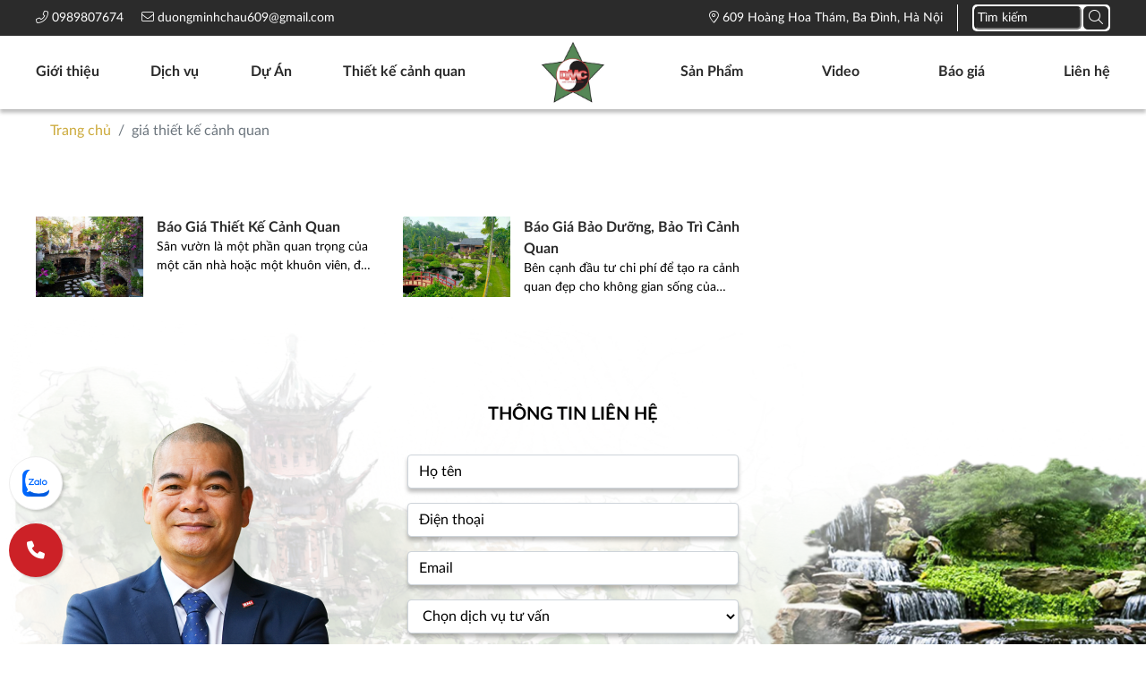

--- FILE ---
content_type: text/html; charset=utf-8
request_url: https://duongminhchau.com/tag/article/gia-thiet-ke-canh-quan-159.html
body_size: 7518
content:


<!DOCTYPE html>
<html lang="vn-VN">
<head>
    <meta charset="utf-8" />
    <meta name="viewport" content="width=device-width, initial-scale=1.0">
    <title>gi&#225; thiết kế cảnh quan</title>
    <meta name="description" content="giá thiết kế cảnh quan" />
    <meta name="robots" content="index,follow" />
    <link rel="canonical" href="https://duongminhchau.com/tag/article/gia-thiet-ke-canh-quan-159.html" />
        <link rel="shortcut icon" href="/images/configs/2023/03/25/logo-min-1-754.jpg?w=128&h=128">
    <meta property="og:locale" content="vi_VN">
    <meta property="og:type" content="website">
    <meta property="og:title" content="giá thiết kế cảnh quan">
    <meta property="og:description" content="giá thiết kế cảnh quan">
    <meta property="og:url" content="https://duongminhchau.com/tag/article/gia-thiet-ke-canh-quan-159.html">
    <meta property="og:site_name" content="giá thiết kế cảnh quan">
    <meta property="og:image" />
    <link href="/Content/css?v=TLq_tKSIxLTAFZE7ZN3xotn4oBTe4SlaQuaFLrnP3l81" rel="stylesheet"/>


<meta name="google-site-verification" content="OeVz72vYsFkAOaDQWd7eunphdSgG47ub3drQBgx9eWw" /></head>
<body>

    

<div class="top-header">
    <div class="container">
        <div class="row">
            <div class="col-lg-6">
                <a href="tel:0989807674" class="mr-lg-3 mr-2">
                    <i class="fal fa-phone-alt"></i>
                    0989807674
                </a>
                <a href="mailto:duongminhchau609@gmail.com">
                    <i class="fal fa-envelope"></i>
                    duongminhchau609@gmail.com
                </a>
            </div>
            <div class="col-lg-6 justify-content-end d-flex">
                <div class="address-top">
                    <i class="fal fa-map-marker-alt"></i>
                    609 Ho&#224;ng Hoa Th&#225;m, Ba Đ&#236;nh, H&#224; Nội 
                </div>
                <form class="form-top" action="/tim-kiem" method="get">
                    <div class="input-group">
                        <input type="text" name="keywords" placeholder="Tìm kiếm">
                        <div class="input-group-append">
                            <button type="submit" class="btn">
                                <i class="fal fa-search"></i>
                            </button>
                        </div>
                    </div>
                </form>
            </div>
        </div>
    </div>
</div>

<header class="header">
    <div class="container d-flex justify-content-between">
        <div class="header-mobi">
            <div class="hamburger">
                <span class="line"></span>
                <span class="line"></span>
                <span class="line"></span>
            </div>
            <div class="header-logo">
                    <a href="/">
                        <img src="/images/configs/2023/03/25/logo-min-1-754.jpg" alt="Dương Minh Ch&#226;u - Thiết Kế, Thi C&#244;ng Cảnh Quan S&#226;n Vườn">
                    </a>
            </div>
            <div class="search-mobi mr-3">
                <a href="javascript:;" onclick="$('#form-top').toggleClass('active')">
                    <i class="fas fa-search"></i>
                </a>
            </div>
            <form class="form-top" id="form-top" action="/tim-kiem" method="get">
                <div class="input-group">
                    <input type="text" name="keywords" placeholder="Tìm kiếm">
                    <div class="input-group-append">
                        <button type="submit" class="btn">
                            <i class="fal fa-search"></i>
                        </button>
                    </div>
                </div>
            </form>
        </div>
        <div class="header-menu">
            <div class="header-menu-nav">
                <ul class="menu-list ul-block">
                    <li class="menu-item d-lg-none">
                        <a href="/">Trang chủ</a>
                    </li>
                    <li class="menu-item">
                        <a href="/ve-chung-toi">Giới thiệu</a>
                    </li>
                        <li class="menu-item">
                            <a href="/blog/dich-vu">Dịch vụ</a>
                                <i class="fas fa-caret-down icon-dropdown-cat " data-toggle="collapse" data-target="#article-1" aria-controls="#article-1"></i>
                                <ul class="ul-block menu-child collapse" id="article-1">
                                        <li>
                                            <a href="/blog/thiet-ke-canh-quan">Thiết kế cảnh quan</a>

                                        </li>
                                        <li>
                                            <a href="/blog/thi-cong-canh-quan-phong-canh-phong-thuy">Thi c&#244;ng cảnh quan</a>

                                        </li>
                                        <li>
                                            <a href="/blog/bao-duong-canh-quan">Bảo Dưỡng Cảnh Quan</a>

                                        </li>
                                        <li>
                                            <a href="/blog/thiet-ke-thi-cong-hon-non-bo">Thiết kế, thi c&#244;ng h&#242;n non bộ</a>

                                        </li>
                                        <li>
                                            <a href="/blog/ve-tranh-tuong">Vẽ tranh tường</a>

                                        </li>
                                        <li>
                                            <a href="/blog/tu-van-phong-thuy">Tư Vấn Phong Thủy</a>

                                        </li>
                                        <li>
                                            <a href="/blog/khoa-hoc-thiet-ke-canh-quan">Kh&#243;a học thiết kế cảnh quan</a>

                                        </li>
                                </ul>
                        </li>
                                            <li class="menu-item">
                            <a href="/danh-muc/du-an">Dự &#193;n</a>
                        </li>
                        <li class="menu-item">
                            <a href="/danh-muc/thiet-ke-canh-quan">Thiết kế cảnh quan</a>
                                <i class="fas fa-caret-down icon-dropdown-cat " data-toggle="collapse" data-target="#project-3" aria-controls="#project-3"></i>
                                <ul class="ul-block menu-child collapse two-cols" id="project-3">
                                        <li>
                                            <a href="/danh-muc/thiet-ke-canh-quan-ban-cong">Thiết kế cảnh quan ban c&#244;ng</a>

                                        </li>
                                        <li>
                                            <a href="/danh-muc/thiet-ke-canh-quan-biet-thu">Thiết kế cảnh quan biệt thự</a>

                                        </li>
                                        <li>
                                            <a href="/danh-muc/thiet-ke-canh-quan-cafe-san-vuon">Thiết kế cảnh qu&#225;n cafe s&#226;n vườn</a>

                                        </li>
                                        <li>
                                            <a href="/danh-muc/thiet-ke-canh-quan-chua">Thiết kế cảnh quan ch&#249;a</a>

                                        </li>
                                        <li>
                                            <a href="/danh-muc/thiet-ke-canh-quan-do-thi">Thiết kế cảnh quan đ&#244; thị</a>

                                        </li>
                                        <li>
                                            <a href="/danh-muc/thiet-ke-canh-quan-homestay">Thiết kế cảnh quan homestay</a>

                                        </li>
                                        <li>
                                            <a href="/danh-muc/thiet-ke-canh-quan-hon-non-bo">Thiết kế cảnh quan h&#242;n non bộ</a>

                                        </li>
                                        <li>
                                            <a href="/danh-muc/thiet-ke-canh-quan-khu-nghi-duong">Thiết kế cảnh quan khu nghỉ dưỡng</a>

                                        </li>
                                        <li>
                                            <a href="/danh-muc/thiet-ke-canh-quan-nha">Thiết kế cảnh quan nh&#224;</a>

                                        </li>
                                        <li>
                                            <a href="/danh-muc/thiet-ke-canh-quan-nha-vuon">Thiết kế cảnh quan nh&#224; vườn</a>

                                        </li>
                                        <li>
                                            <a href="/danh-muc/thiet-ke-canh-quan-resort">Thiết kế cảnh quan resort</a>

                                        </li>
                                        <li>
                                            <a href="/danh-muc/thiet-ke-canh-quan-san-thuong">Thiết kế cảnh quan s&#226;n thượng</a>

                                        </li>
                                        <li>
                                            <a href="/danh-muc/thiet-ke-canh-quan-san-vuon">Thiết kế cảnh quan s&#226;n vườn</a>

                                        </li>
                                        <li>
                                            <a href="/danh-muc/thiet-ke-canh-quan-san-vuon-ho-ca-koi">Thiết kế cảnh quan s&#226;n vườn hồ c&#225; koi</a>

                                        </li>
                                        <li>
                                            <a href="/danh-muc/thiet-ke-canh-quan-truong-hoc">Thiết kế cảnh quan trường học</a>

                                        </li>
                                        <li>
                                            <a href="/danh-muc/thiet-ke-hon-non-bo">Thiết kế h&#242;n non bộ</a>

                                        </li>
                                </ul>
                        </li>
                </ul>
            </div>
            <div class="header-logo-center">
                <a href="/">
                        <img src="/images/configs/2023/03/25/logo-min-1-754.jpg" alt="Dương Minh Ch&#226;u - Thiết Kế, Thi C&#244;ng Cảnh Quan S&#226;n Vườn" />
                </a>
            </div>
            <div class="header-menu-nav">
                <ul class="menu-list ul-block">
                        <li class="menu-item">
                            <a href="/danh-muc/san-pham">Sản Phẩm</a>
                                <i class="fas fa-caret-down icon-dropdown-cat " data-toggle="collapse" data-target="#project-4" aria-controls="#project-4"></i>
                                <ul class="ul-block menu-child collapse" id="project-4">
                                        <li>
                                            <a href="/danh-muc/da-suiseki">Đ&#225; Cảnh Suiseki</a>

                                        </li>
                                        <li>
                                            <a href="/danh-muc/da-tu-nhien">Đ&#225; tự nhi&#234;n</a>

                                        </li>
                                        <li>
                                            <a href="/danh-muc/da-tang-khac-chu">Đ&#225; tảng khắc chữ</a>

                                        </li>
                                        <li>
                                            <a href="/danh-muc/da-nang-luong">Đ&#225; năng lượng </a>

                                        </li>
                                        <li>
                                            <a href="/danh-muc/da-ban-quy">Đ&#225; b&#225;n qu&#253;</a>

                                        </li>
                                        <li>
                                            <a href="/danh-muc/cay-xanh">C&#226;y xanh</a>

                                        </li>
                                </ul>
                        </li>
                    <li class="menu-item">
                        <a href="/danh-sach-video">Video</a>
                            <i class="fas fa-caret-down icon-dropdown-cat " data-toggle="collapse" data-target="#video-1" aria-controls="#video-1"></i>
                            <ul class="ul-block  menu-child collapse" id="video-1">
                                    <li>
                                        <a href="/danh-sach-video/video-canh-quan.html">Video cảnh quan </a>
                                    </li>
                                    <li>
                                        <a href="/danh-sach-video/video-tu-van-phong-thuy.html">Video tư vấn phong thủy</a>
                                    </li>
                            </ul>
                    </li>
                        <li class="menu-item">
                            <a href="/blog/bao-gia">B&#225;o gi&#225; </a>
                        </li>
                    <li class="menu-item">
                        <a href="/lien-he">Liên hệ</a>
                    </li>
                </ul>
            </div>
        </div>
    </div>
</header>


    


<div class="bg-breadcrumb">
    <div class="container">
        <ol class="breadcrumb mb-0">
            <li class="breadcrumb-item"><a href="/">Trang chủ</a></li>
            <li class="breadcrumb-item active" aria-current="page">
                gi&#225; thiết kế cảnh quan
            </li>
        </ol>
    </div>
</div>

<div class="container mt-4 py-4">
        <div class="row mt-4">
                <div class="col-lg-4 col-md-6">
                    <div class="media-articles media-small">
                        <div class="img">
                            <a href="/blog/bao-gia-thiet-ke-canh-quan-duong-minh-chau.html">
                                    <img data-src="/images/articles/2023/05/16/thiet-ke-quan-caphe-san-vuon-dep-26-676.jpg" alt="B&#225;o Gi&#225; Thiết Kế Cảnh Quan " class="lazyload" src="/Content/images/base64.gif" />
                            </a>
                        </div>
                        <div class="body">
                            <div class="name">
                                <a href="/blog/bao-gia-thiet-ke-canh-quan-duong-minh-chau.html">B&#225;o Gi&#225; Thiết Kế Cảnh Quan </a>
                            </div>
                            <div class="des">
                                S&#226;n vườn l&#224; một phần quan trọng của một căn nh&#224; hoặc một khu&#244;n vi&#234;n, đ&#243; l&#224; kh&#244;ng gian ngoại thất được thiết kế để tạo ra một m&#244;i trường xanh, tươi m&#225;t v&#224; thư gi&#227;n. Cảnh quan s&#226;n vườn c&#243; thể mang lại nhiều lợi &#237;ch về mặt thẩm mỹ, sức khỏe v&#224; t&#226;m trạng cho người sống trong đ&#243;. 
                            </div>
                        </div>
                    </div>
                </div>
                <div class="col-lg-4 col-md-6">
                    <div class="media-articles media-small">
                        <div class="img">
                            <a href="/blog/bao-gia-bao-duong-bao-tri-canh-quan.html">
                                    <img data-src="/images/articles/2023/05/20/thi-cong-canh-quan-1u-412.jpg" alt="B&#225;o Gi&#225; Bảo Dưỡng, Bảo Tr&#236; Cảnh Quan" class="lazyload" src="/Content/images/base64.gif" />
                            </a>
                        </div>
                        <div class="body">
                            <div class="name">
                                <a href="/blog/bao-gia-bao-duong-bao-tri-canh-quan.html">B&#225;o Gi&#225; Bảo Dưỡng, Bảo Tr&#236; Cảnh Quan</a>
                            </div>
                            <div class="des">
                                B&#234;n cạnh đầu tư chi ph&#237; để tạo ra cảnh quan đẹp cho kh&#244;ng gian sống của m&#236;nh, khi đến một thời điểm nhất định, bạn cũng cần bảo dưỡng, bảo tr&#236; cảnh quan. Điều n&#224;y sẽ gi&#250;p cảnh quan lu&#244;n giữ được vẻ đẹp như l&#250;c ban đầu v&#224; cải thiện gi&#225; trị thẩm mỹ cho ng&#244;i nh&#224; của bạn. Vậy bạn đ&#227; t&#236;m hiểu về chi ph&#237; cho việc bảo dưỡng, bảo tr&#236; cảnh quan? Dưới đ&#226;y sẽ l&#224; bảng b&#225;o gi&#225; bảo dưỡng, bảo tr&#236; cảnh quan gi&#250;p bạn c&#243; thể tham khảo trước khi đưa ra quyết đị
                            </div>
                        </div>
                    </div>
                </div>
        </div>
</div>
    

<section class="contact-home">
    <div class="container position-relative">
        <img src="/Content/images/img-footer2.png"/>
        <div class="content">
            <div class="title">THÔNG TIN LIÊN HỆ</div>
            <form class="contactForm" id="contactForm">
                
                <input name="__RequestVerificationToken" type="hidden" value="FZxZZXr0RPe9xWwBofaa5RdrSpzECrs6kGSUwVUL3GFNRPPydbz-gc1ErvHi0LMCSZ3vGYPtEiGMjsX7bL8wZ0JJ7esCrSU--yLXKDZV5v01" />
                <div class="form-group">
                    
                    <input class="form-control" data-val="true" data-val-length="Tối đa 100 ký tự" data-val-length-max="100" data-val-required="Vui lòng nhập họ tên" id="Contact_Fullname" name="Contact.Fullname" placeholder="Họ tên" type="text" value="" />
                    <span class="field-validation-valid" data-valmsg-for="Contact.Fullname" data-valmsg-replace="true"></span>
                </div>
                <div class="form-group">
                    
                    <input class="form-control" data-val="true" data-val-length="Tối đa 20 ký tự" data-val-length-max="20" data-val-regex="Số điện thoại không đúng !!!." data-val-regex-pattern="^\(?([0-9]{3})\)?[-. ]?([0-9]{3})[-. ]?([0-9]{4})$" data-val-required="Vui lòng nhập số điện thoại" id="Contact_Mobile" name="Contact.Mobile" placeholder="Điện thoại" type="text" value="" />
                    <span class="field-validation-valid" data-valmsg-for="Contact.Mobile" data-valmsg-replace="true"></span>
                </div>
                <div class="form-group">
                    <input class="form-control" data-val="true" data-val-email="Email không hợp lệ" data-val-length="Tối đa 90 ký tự" data-val-length-max="90" data-val-required="Vui lòng nhập gmail" id="Contact_Email" name="Contact.Email" placeholder="Email" type="text" value="" />
                    <span class="field-validation-valid" data-valmsg-for="Contact.Email" data-valmsg-replace="true"></span>
                    
                </div>
                <div class="form-group">
                    <select class="form-control" name="CategoryId" required>
                        <option value="">Chọn dịch vụ tư vấn</option>
                            <option value="5">Thi c&#244;ng cảnh quan</option>
                            <option value="6">Bảo Dưỡng Cảnh Quan</option>
                            <option value="10">B&#225;o gi&#225; thiết kế cảnh quan s&#226;n vườn</option>
                            <option value="12">Kh&#243;a học thiết kế cảnh quan</option>
                            <option value="14">Vẽ tranh tường</option>
                            <option value="16">Thiết kế cảnh quan</option>
                            <option value="19">Tư Vấn Phong Thủy</option>
                            <option value="23">Thiết kế, thi c&#244;ng h&#242;n non bộ</option>
                    </select>
                </div>
                <div class="form-group">
                    <input class="form-control" data-val="true" data-val-length="Tối đa 90 ký tự" data-val-length-max="90" data-val-required="Vui lòng nhập diện tích ước lượng" id="Contact_Area" name="Contact.Area" placeholder="Diện tích" type="text" value="" />
                    <span class="field-validation-valid" data-valmsg-for="Contact.Area" data-valmsg-replace="true"></span>
                    
                </div>
                <div class="form-group">
                    <textarea class="form-control" cols="20" data-val="true" data-val-length="The field Nội dung must be a string with a maximum length of 4000." data-val-length-max="4000" data-val-required="Vui lòng nhập nội dung liên hệ" id="Contact_Body" name="Contact.Body" placeholder="Để lại lời nhắn" rows="4">
</textarea>
                    <span class="field-validation-valid" data-valmsg-for="Contact.Body" data-valmsg-replace="true"></span>
                    
                </div>
                <div class="form-group">
                    <button type="submit" class="btn">GỬI TIN</button>
                </div>
            </form>
        </div>
    </div>
</section>

<footer class="footer">
    <div class="back-to-top" onclick="topFunction()">
        <img src="/Content/images/back-to-top.png" alt="backtotop" />
    </div>
    <div class="container">
        <div class="row">
            <div class="col-lg-5">
                <div class="footer-col">
                    <div class="ft-title">THÔNG TIN LIÊN HỆ</div>
                    <div class="content">
                        <p><b>C&Ocirc;NG TY CỔ PHẦN DƯƠNG MINH CH&Acirc;U</b></p>

<p><b><span class="fa fa-fw fa-map-marker">&nbsp;</span>&nbsp;Địa chỉ: </b>609 Ho&agrave;ng Hoa Th&aacute;m, Ba Đ&igrave;nh, H&agrave; Nội</p>

<p><span style="color:#e74c3c;"><b><span class="fa fa-fw fa-phone">&nbsp;</span>&nbsp;</b><span style="font-family:Arial,Helvetica,sans-serif;"><strong>Hotline1: 0977 868 988&nbsp;</strong></span> </span></p>

<p><span style="color:#e74c3c;"><span style="font-family:Arial,Helvetica,sans-serif;"><strong><span class="fa fa-fw fa-phone">&nbsp;</span>Hotline2:&nbsp;</strong>&nbsp;<strong>0989 807 674&nbsp;</strong></span></span></p>

<p><b><span class="fa fa-fw fa-envelope">&nbsp;</span>&nbsp;Email: </b><a href="mailto:duongminhchau@gmail.com">duongminhchau609@gmail.com&nbsp;</a></p>

<p><b>Thời gian:</b> 8:00 &ndash; 17:30</p>

                    </div>
                    <div class="footer-socials my-3">
                        <a href="https://www.facebook.com/congtycophanduongminhchau" target="_blank" rel="nofollow">
                            <i class="fab fa-facebook-f"></i>
                        </a>
                        <a target="_blank" rel="nofollow">
                            <img src="/Content/images/tiktok.svg" width="15" height="17" alt="tiktok" />
                        </a>
                        <a href="https://zalo.me/0977 868 988" target="_blank" rel="nofollow">
                            <img src="/Content/images/zalo.svg" width="15" height="17" alt="zalo" />
                        </a>
                        <a href="https://www.youtube.com/@congtycophanduongminhchau" target="_blank" rel="nofollow">
                            <i class="fab fa-youtube"></i>
                        </a>
                        <a href="mailto:duongminhchau609@gmail.com" target="_blank" rel="nofollow">
                            <i class="fab fa-google-plus-g"></i>
                        </a>
                    </div>
                </div>
            </div>
            <div class="col-lg-4">
                <div class="footer-col">
                    <div class="ft-title">LIÊN KẾT NHANH</div>
                    <ul class="ul-block list-link">
                        <li class="mb-2">
                            <a href="/ve-chung-toi">
                                <i class="fa fa-square"></i>
                                Giới thiệu
                            </a>
                        </li>
                            <li class="mb-2">
                                <a href="/danh-muc/san-pham">
                                    <i class="fa fa-square"></i>
                                    Sản Phẩm
                                </a>
                            </li>
                                                    <li class="mb-2">
                                <a href="/blog/tin-tuc">
                                    <i class="fa fa-square"></i>
                                    Tin tức
                                </a>
                            </li>
                    </ul>
                    <form class="subscribe-form my-3" id="subscribeForm">
                        
                        <input name="__RequestVerificationToken" type="hidden" value="kvnRue17hZHAfw9gDkkD0xF1vcmxn29dTz8zCTflr1nfhQqioGwPRqrwwmCrqR591lAW3-r8qUSIfi6GdX0mwgtg3BXUike4Rm-xwZ6eacY1" />
                        <div class="input-group">
                            <input class="form-control" type="text" name="email" placeholder="Email của bạn...." value="">
                            <button type="submit" class="btn">
                                Gửi
                            </button>
                        </div>
                    </form>
                </div>
            </div>
            <div class="col-lg-3">
                <div class="footer-col">
                            <div class="ft-title">FANPAGE</div>
                            <div class="embed-responsive mb-2">
                                <div class="fb-page" data-href="https://www.facebook.com/congtycophanduongminhchau" data-tabs="" data-width="500" data-small-header="false" data-adapt-container-width="true" data-hide-cover="false" data-show-facepile="true">
                                    <blockquote cite="https://www.facebook.com/congtycophanduongminhchau" class="fb-xfbml-parse-ignore">
                                        <a href="https://www.facebook.com/congtycophanduongminhchau">DUONGMINHCHAU</a>
                                    </blockquote>
                                </div>
                            </div>
                    <div class="ft-title">BẢN ĐỒ</div>
                    <div class="embed-responsive embed-responsive-16by9">
                        <iframe src="https://www.google.com/maps/embed?pb=!1m18!1m12!1m3!1d399.97081561829503!2d105.80892126727296!3d21.046768923969907!2m3!1f0!2f0!3f0!3m2!1i1024!2i768!4f13.1!3m3!1m2!1s0x0%3A0x616359bf73308b2c!2zVGhp4bq_dCBr4bq_IHPDom4gdsaw4budbiBwaG9uZyB0aOG7p3kgLSBDw7RuZyB0eSBDUCBExrDGoW5nIE1pbmggQ2jDonU!5e0!3m2!1svi!2s!4v1679649230133!5m2!1svi!2s" width="800" height="600" style="border:0;" allowfullscreen="" loading="lazy" referrerpolicy="no-referrer-when-downgrade"></iframe>
                    </div>
                </div>
            </div>
        </div>
    </div>
</footer>



<div class="btn-float-right">
    
        <a href="https://zalo.me/0977868988" target="_blank" rel="nofollow" class="zalo">
            <img src="/Content/images/Logo-Zalo.png" alt="zalo" />
        </a>
    <a href="tel:0989807674" target="_blank" rel="nofollow" class="phone">
        <i class="fas fa-phone"></i>
    </a>
</div>

    <script src="/bundles/jquery?v=W3WdTOPBl7ajIQx08aWluothJQxnAdJ9xhUpDp1gF981"></script>
<script src="/bundles/bootstrap?v=3ddPmAyfzUxHrO-O0h9fp9y3AEoIK4GOuRy-BdOtei01"></script>
<script src="/bundles/jqueryui?v=yqCVigxSu97_s_vulMWzX97PVmpAp1RUApV3df4vSeo1"></script>
<script src="/bundles/jqueryval?v=jTPefzwFx0iM3EsWaYKTfsfd9Bl-EGtCr4NXRQtZFHM1"></script>

    
<!-- Messenger Plugin chat Code -->
    <div id="fb-root"></div>

    <!-- Your Plugin chat code -->
    <div id="fb-customer-chat" class="fb-customerchat">
    </div>

    <script>
      var chatbox = document.getElementById('fb-customer-chat');
      chatbox.setAttribute("page_id", "101529842879259");
      chatbox.setAttribute("attribution", "biz_inbox");
    </script>

    <!-- Your SDK code -->
    <script>
      window.fbAsyncInit = function() {
        FB.init({
          xfbml            : true,
          version          : 'v16.0'
        });
      };

      (function(d, s, id) {
        var js, fjs = d.getElementsByTagName(s)[0];
        if (d.getElementById(id)) return;
        js = d.createElement(s); js.id = id;
        js.src = 'https://connect.facebook.net/vi_VN/sdk/xfbml.customerchat.js';
        fjs.parentNode.insertBefore(js, fjs);
      }(document, 'script', 'facebook-jssdk'));
    </script></body>
</html>
